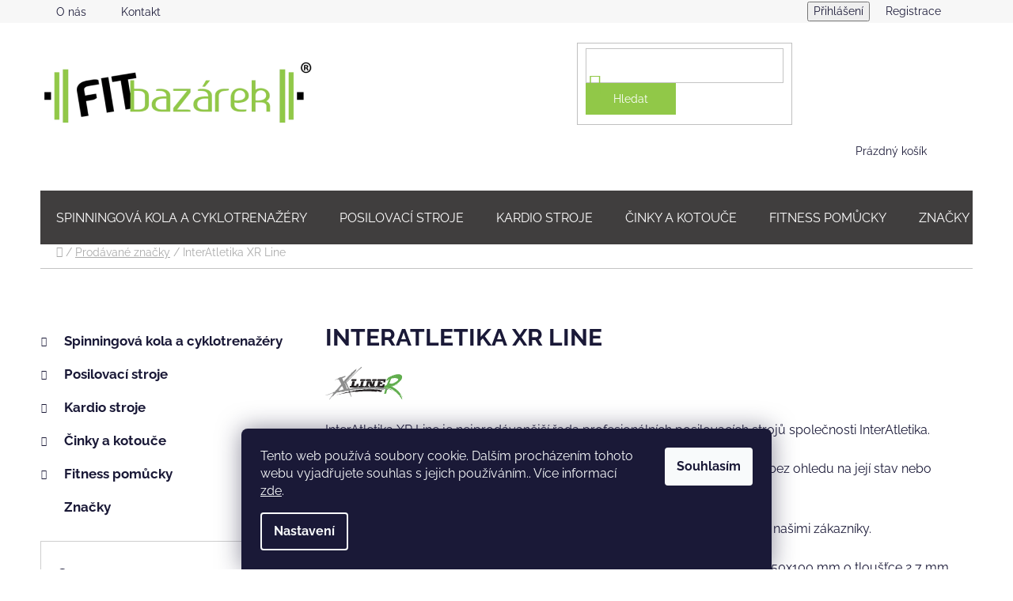

--- FILE ---
content_type: text/css; charset=utf-8
request_url: https://www.fitbazarek.cz/user/documents/assets/css/style.css?v=1.099998
body_size: 2542
content:
img {
    max-width: 100%;
    vertical-align: middle;
}

/*OBECNÉ*/

.btn.btn-default, a.btn.btn-default, .btn.btn-conversion, a.btn.btn-conversion, .btn.btn-cart, a.btn.btn-cart {
    background-color: #91C848;
    color: #fff;
    font-weight: 400 !important;
    border-color: #91C848;
}

.btn.btn-primary, a.btn.btn-primary, .btn.btn-conversion:hover, a.btn.btn-conversion:hover, .btn.btn-cart:hover, a.btn.btn-cart:hover {
    font-weight: 400;
    border-color: #91C848;
    color: #91C848;
    background: #fff;
}

.btn.btn-primary:hover, a.btn.btn-primary:hover, .btn.btn-primary:hover, a.btn.btn-primary:hover {
    border-color: #91c848;
    background: #91c848;
    color: #fff;
}

.quantity .decrease:hover:before, .quantity .increase:hover:before {
    background-color: #91c848;
    color: #fff;
}

.consents a {
    color: #91c848;
}

.btn.btn-default:hover, a.btn.btn-default:hover {
    background-color: #fff;
    color: #91c848;
    border-color: #91c848;
}

.category-title {
    text-transform: uppercase;
    font-weight: 700;
    font-size: 30px;
}

.categories .topic a {
    font-size: 17px;
}

.categories .topic.active>a {
    color: #91c848;
}

#categories a:hover {
    color: #91c848;
}


/*HEADER*/

#header .header-bottom {
    border-width: 0px;
}

@media (min-width: 768px){
    .menu-level-1 {
        background: #403E3E;
    }
    #navigation .navigation-in ul li>a>b {
        text-transform: uppercase;
        color: #fff;
        font-weight: 400;
        font-size: 16px;
    }
    .fitted .navigation-in ul {
        justify-content: center;
    }
    #formSearchForm fieldset input.search-input {
        border: 1px solid #c4c4c4;
    }
    #formSearchForm fieldset input.search-input::placeholder{
        font-size: 0;
    }
    #formSearchForm fieldset .search-button {
        display: block;
        background: #91C848;
        color: #fff;
        font-weight: 400;
        border-width: 0;
        height: 40px;
        padding: 5px 35px;
        font-size: 14px;
    }
    #header .search-form::after {
        content: none;
    }
    #header .form-control {
        height: 40px;
    }
    .search-input-icon::before {
        color: #91C848;
    }
    #header .btn.btn-icon, a.btn.btn-icon {
        font-size: 14px;
    }
    #header .site-name a img {
        max-height: 100px;
    }
    .container.navigation-wrapper {
        align-items: flex-end;
    }
    #header .search {
        padding-bottom: 8px;
    }
    #header .header-top {
        padding: 25px 0;
    }
    #header .header-top-wrapper > .search {
        flex: 0 1 30%;
    }
    #header .header-top-wrapper > .navigation-buttons {
        flex: 0 1 13%;
    }
    #header .header-top-wrapper > .site-name {
        flex: 0 1 57%;
    }
    .menu-helper>span {
        color: #fff;
        font-weight: 400;
        text-transform: uppercase;
    }
    .menu-helper>ul {
        background: #403E3E;
    }
    .menu-helper > ul > li a {
        color: #fff;
    }
    #nav-manufacturers .menu-level-2 {
        display: none;
    }
}

/*HP*/

.in-index #content > .row.banners-row > div {
    width: 100% !important;
}

.partners {
    display: flex;
    margin: 20px 0;
    align-items: center;
}

.partners > div {
    margin: 0 10px;
}

.repass {
    display: flex;
    margin-top: 100px;
}

.repass > div {
    width: 50%;
}

.repass__rest {
    padding: 10px 100px;
    background: #F4F4F4;
    display: flex;
    justify-content: center;
    flex-direction: column;
    align-items: flex-start;
}

.repass__rest > h3 {
    font-size: 30px;
    margin-top: 0;
    margin-bottom: 40px;
}

.repass__rest p {
    line-height: 1.3;
    font-size: 15px;
    margin-bottom: 40px !important;
}

.green_btn {
    background: #91C848;
    color: #fff !important;
    padding: 6px 40px;
}

.lookingfor {
    background: #91C848;
    text-align: center;
    color: #fff;
    min-height: 350px;
    display: flex;
    flex-direction: column;
    justify-content: center;
    align-items: center;
    margin-top: 50px;
    margin-bottom: 100px;
}

.lookingfor h3 {
    font-size: 30px;
    color: #fff;
}

.lookingfor p {
    max-width: 650px;
    margin: 0 auto 40px !important;
}

.transparent_btn {
    border: 1px solid #fff;
    color: #fff !important;
    padding: 6px 40px;
}

/*FOOTER*/

#footer {
    background-color: #403E3E;
}

#footer h4, #footer .banner a, #footer .banner p, #footer .copyright, #footer #signature, #footer .remedio, #footer #signature a {
    color: #fff;
    font-size: 16px;
}

#footer .footer-contact img {
    margin-right: 10px;
    width: 23px;
}

.footer-contact p {
    display: flex;
    align-items: center;
}

.remedio {
    display: inline-block;
    margin-right: 10px;
    margin-bottom: 0;
    color: #000;
}

.footer-bottom {
    background: #403e3e;
}

.footer-rows ul li {
    padding-bottom: 0;
    padding-top: 0;
}

/*ABOUT US*/

.aboutus > h2 {
    max-width: 700px;
    margin: 0 auto;
    text-align: center;
    font-size: 34px;
    margin-bottom: 50px;
    font-weight: 700;
}

.aboutus .video {
    display: flex;
}

.aboutus .video > div {
    margin: 20px;
    width: calc(33.333% - 40px);
}

.aboutus .video > div > div {
    position: relative;
    min-height: 235px;
}


.aboutus .video > div iframe {
    position: absolute;
    height: 100%;
    width: 100%;
}

.video-title {
    color: #010101;
    text-align: center;
    font-size: 20px;
    margin: 20px auto 0 !important;
    max-width: 280px;
    line-height: 1.2;
}

.brands {
    display: flex;
    margin-top: 100px;
    padding-bottom: 100px;
    border-bottom: 1px solid #c4c4c4;
}

.solo-brands {
    display: flex;
    flex-wrap: wrap;
    align-items: center;
    justify-content: center;
    margin-right: 80px;
}

.solo-brands img {
    width: calc(33.33% - 50px);
    margin: 0 25px;
}

.in-o-nas h1 {
    display: none;
}

.container-narrow {
    width: 100%;
}

.breadcrumbs {
    border-bottom: 1px solid #c4c4c4;
    margin-bottom: 50px;
}

.why {
    margin-top: 60px;
    margin-bottom: 100px;
}

.why > h2 {
    margin-top: 0;
    text-align: center;
    font-size: 30px;
}

.why > div > div {
    display: flex;
    width: calc(50% - 100px);
    margin: 50px;
    align-items: flex-start;
}

.why-img {
    min-width: 150px;
    min-height: 150px;
    background: #91C848;
    border-radius: 100px;
    display: flex;
    align-items: center;
    justify-content: center;
    margin-right: 70px;
}

.why > div {
    display: flex;
    justify-content: center;
    align-items: flex-start;
    flex-wrap: wrap;
}

.why-description h3 {
    margin-top: 0;
}

/*Detail kategorie*/

.categories .topic.child-active>a, .categories li.active>a {
    color: #91C848;
}

#navigation .navigation-in ul li:hover > a > b, #navigation .navigation-in ul li:hover>div>a>span {
    text-decoration: none;
}

.type-detail .btn, .type-detail a.btn {
    padding: 0;
    max-width: 130px;
}

.product.mine .p-tools {
    display: none !important;
}
/*
.type-category #products {
    opacity: 0;
}
*/
.filters-wrapper .filters-unveil-button-wrapper .btn.btn-default.unveil-button {
    color: #91C848;
}

.mobile #filters .slider-wrapper {
    display: none;
}

/*Detail produktu*/

.quantity input {
    width: 15px;
}
/*
.type-product .content-wrapper {
    opacity: 0;
}
*/
.napoptavku .add-to-cart, .napoptavku .add-to-cart-button {
    display: none;
}

.napoptavku .price-final-holder a {
    font-size: 18px;
    text-decoration: underline;
    color: #91c848;
}

.napoptavku .p-final-price-wrapper>strong {
    font-size: 18px;
}

.napoptavku .p-to-cart-block {
    background-color: transparent;
}

.napoptavku-form {
    margin: 30px 0;
}

.napoptavku-form > h2 {
    color: #91c848;
}

.napoptavku input[type="submit"].btn {
    padding: 10px 26px;
}

/*DRBKY*/

.banners-content a:hover img, .banner-footer a:hover img, .banner-wrapper a:hover img, .footer-banner a:hover img, .banner-category a:hover img {
    transform: none;
}


/*RESPO*/

@media (max-width: 1439px){
    .repass__rest > h3 {
        font-size: 25px;
        margin-bottom: 25px;
    }
    .repass__rest p {
        font-size: 14px;
    }
    .why > div > div {
        width: calc(50% - 40px);
        margin: 20px;
    }
    .why-img {
        margin-right: 40px;
    }
    .p-final-price-wrapper>strong {
        margin: 10px 0;
    }
    .p-to-cart-block {
        flex-wrap: wrap;
    }
}

@media (max-width: 1439px) and (min-width: 768px) {
    #header .header-top-wrapper > .site-name {
        flex: 0 1 54%;
    }
    #header .header-top-wrapper > .navigation-buttons {
        flex: 0 1 16%;
    }
}



@media (max-width: 1199px){
    .repass {
        margin-top: 0;
        flex-direction: column;
        align-items: center;
        text-align: center;
    }
    .repass > div {
        width: 100%;
        max-width: 600px;
    }
    .repass__rest > h3 {
        margin-top: 15px;
    }
    .repass__rest {
        align-items: center;
        padding: 20px;
    }
    .lookingfor {
        max-width: 600px;
        margin: 50px auto 100px;
        padding: 20px;
    }
    .aboutus .video {
        justify-content: center;
        flex-wrap: wrap;
    }
    .aboutus .video > div {
        width: calc(50% - 40px);
    }
    .solo-brands {
        margin-right: 10px;
    }
    .why > div{
        flex-direction: column;
    }
    .why > div > div {
        width: 100%;
        margin: 40px 0;
    }
}

@media (max-width: 991px){
    .menu-helper {
        background: #403E3E;
    }
    #header .site-name a img {
        max-height: 70px;
    }
    .partners {
        flex-wrap: wrap;
    }
    .partners img {
        max-height: 50px;
        max-width: 70px;
    }
    .partners {
        justify-content: center;
    }
    .partners > div {
        margin: 0 10px 20px;
    }
    .solo-brands {
        order: 2;
    }
    .ourbrands {
        order: 1;
        margin-bottom: 20px;
        text-align: center;
    }
    .brands {
        margin-top: 50px;
        flex-direction: column;
        justify-content: center;
        padding-bottom: 30px;
    }
    .solo-brands img {
        width: 100%;
        margin: 0 25px;
        max-width: 120px;
    }
    .why {
        margin-top: 40px;
        margin-bottom: 40px;
    }
    .why > div > div {
        margin: 0 0 30px;
    }
    .why-img {
        min-width: 120px;
        min-height: 120px;
    }
    .why > h2 {
        margin-bottom: 50px;
    }
}

@media (max-width: 767px){
    #navigation .navigation-in ul li>a>b {
        text-decoration: none;
    }
    #footer .banner {
        min-height: auto;
        text-align: center;
        margin-bottom: 20px;
    }
    .custom-footer>div {
        padding-bottom: 0;
    }
    .footer-banners {
        margin-top: 0;
    }
    .aboutus .video > div {
        width: 100%;
    }
    .aboutus .video > div > div {
        min-height: 250px;
    }
    .solo-brands img {
        margin: 0 10px;
    }
}

@media (max-width: 499px){
    .partners > div {
        margin: 0 10px;
    }
    .partners {
        margin: 20px 0 30px;
    }
    .repass__rest > h3 {
        margin-top: 0;
    }
    .lookingfor {
        margin-top: 30px;
    }
    .lookingfor h3 {
        margin-top: 10px;
    }
    .lookingfor {
        margin-bottom: 50px;
    }
    .why > div > div {
        flex-direction: column;
        align-items: center;
        text-align: center;
    }
    .why-img {
        margin-right: 0;
        margin-bottom: 10px;
    }
}


--- FILE ---
content_type: image/svg+xml
request_url: https://www.fitbazarek.cz/user/documents/upload/x-line-r.svg
body_size: 9799
content:
<svg xmlns="http://www.w3.org/2000/svg" viewBox="0 0 500 226">
    <title>X-line R</title>
    <g>
        <path d="M391.5,78.74c-.81.3-4.74,4.85.64.78.94-.71-.51-1.31-.77-.69,0,0-.05,0,.13-.09Zm37.37,49.89a33,33,0,0,1,7.37-1.89c1.19-.17,4.51-2.09,3.58-.84-1.15,1.56-3.2.92-5.32,2.34-2.75,1.85-.1.18,1.18.63a10.67,10.67,0,0,1-2.77,1.66c.62.23,1.09,1,2,.76.37,1.5,1.89.6,2.36,1.88a64.83,64.83,0,0,1,11,6.66c.79,0,1.13.81,1.93,1,1.31,1.74,3.33,1.68,4.59,3.48.34-.16.5.16.82.09,0,.66.63.9,1.11.92,1,.73,1.09,2.28,2.61,2.07.45,1.25,1.19,1.46,2,2h.18l-.22.31c2.56,2.61,6,4.56,8.5,7.76,6.13,6.44,12.34,13.55,17.3,21.9l-.22.31c.87-.31.41,1.67,1.42,1.18-.42,1,.24,1,.42,1.44-.14.19-.06.4-.16.62.58-.44.81-.38.95.37l-.16.61.64-.36-.1.69c1.27-.87.5.85,1.39.68-.26,1.53,1.08,1.68.93,3.13.35-.27.76-.22.58.36,1.55,1.69,2.6,4.73,4,6.75-.13.18-.06.39-.16.61l.37-.13a1.64,1.64,0,0,1-.47,1c-.51,0-.16-1.25-.92-.79.78-.65-.41-.75-.1-1.51a.52.52,0,0,0-.3.2c-.08-.21.61-.87.17-.95-.25,0-.63.73-.73.26a.9.9,0,0,0,.47-.82.2.2,0,0,0-.38,0l-.44.62a26.31,26.31,0,0,0-.55-2.64c-.5.31.08-.36-.18-.46-.46.59-.61-.06-.86-.25l.14-.06.08-.49c-.21-.25-.63.5-.72-.07l.22-.31c-.06-.54-1-.11-.34-1.24-.48.22-.06-.31-.27-.56l-.45.49c-.92.13,0-2.4-1.2-1.5-.12-.38,0-1.23-.49-1.18.1-.22.45-.49.46-.82-.21.08-.46.12-.58.44v.2l-.36.12.1-.69c-.21,0-.38.47-.58.68-.33-.64.4-1.83-.17-2.19-.2-.82-1.35-.27-2-.24,0-.2.59-.67.19-.81.64-.83-.1-.48-.05-.87-.42.52-1,.16-1-.44.21-.22.13-.42.16-.62l-1.28-.2v.19c.52-1.2-1.16-.15-1.55-.76l-.31.44.47.81-1-.37c.15.89.67.84.84,1.63l.84-.58c-.15,1.08,1.29,1.13.2,2.69.14,0,.25.19.47.11l.29-.8c.61.06.66,1.17,1.42,1.18l-.13.19c-.07.49.35.44.69.27l.07-.26a1.09,1.09,0,0,1,.15,1.12l.41.74-.67.56a.89.89,0,0,0-1-.76l-.08,0c.94.23.25,2.62,1.71,2.11a.45.45,0,0,0-.11-.48,1.27,1.27,0,0,1,.67-.56v.3c.45.21.45-1,.55-.48a4.37,4.37,0,0,1-.81,1.78c.18,1.15.35,2.17,1.09,2.52l.23-.88c.38-.46,0,1.82.71.87a.37.37,0,0,1,.07.44c.19-.12.35,0,.5-.31s-.19-.35-.27-.56a.91.91,0,0,0,.47-.82c-.28-.46-.76.92-.88.08,1.22-1.51.65,1,1.67.67,0,1.32.93,1.49,1.22,2.55l-.3.44c-.24-.29-.09-1.28-.71-.88v-1.36l-.73.49c.1-.22,0-.27-.12-.38-.12.09-.22.08-.31.2l-.07.49c-.47-.11-.45-.9-1.15-.38.25.89.66,1.17,1.42,1l-.37.36c.09.57.5,1.08,1,.63.06-.16,0-.36.16-.61l.15.18c-.8,1,.21,1.19,0,2a2.55,2.55,0,0,0,1.27-1.8c.45.21.44,1.71,1,2.07-.35-.44-1.07-1.44-2-.14h-.17c.9,3.57,2.42,6,3.64,9.28.07,1.47.86,2.69.92,4.16,0-.14-.13-.05-.27,0a1,1,0,0,0,.29-.57c-.12-.14-.28-.23-.46,0-.48.45-.26.84-.23,1.11l.15.18c-.38,0-.75-.34-1.36.06.06.54-.58,1.14-.49,1.25l-.15-.18.55-.95c-.6-.39-1.11.25-1.52-.49-1.33-.14-1.29-2.53-2.46-2.82-.53-.43-.19-2.55-1.12-1.62.19-.58.35-1-.06-1.23-.18,0-.28.24-.41.42.46.67-.67,1-.14,1.68l-.41-.75c.13,0,.23-.17.36-.36-.16-.77-.31-1,.42-1.68l-.6.07c.09-.12.19-.11.31-.2.11-.32-.13-.28-.21-.49l-.45.49c.16-.85-.66,0-.78-.38.13-.19.24-.41.37-.36,0-.37-.62-1.24-1-.25l-.13.19c-.31,0,.07-.73-.11-.94.09.34.47.11.63.19.58-.43.25-1,.39-1.49,0-.17-.35-.2-.26-.56-.35.27-.45,1.19-.83,1.41.1-.45.52-1.44-.17-1.25l.44-.62c-.14-.74-1.27.64-1.1-.55-.25.28,0,.67-.38.93l-.48-.25c.63.43.42-1.46,1.31-.93a.3.3,0,0,0,.12.38h.18a1.87,1.87,0,0,0-.64-1.6l-.59,1.23-.15-.18-.22.54-.07-.67c0-.1,1.25-.77.77-1.25l-.39.32.1-.45c-.53.28-.49-1.19-1.08-1l-.37,1.16c-.72-.31-1.12-1.15-1.64-1.81.46-.82.23.29.65,0l.92-1.3c0-.56-.63,0-.69.2.69-.9-.19-1.29-.3-2-.38.22-.83.24-1.18.74l-.1.69.91-.51c-.26.61-.88,1-1.18.51l-.42-.51a.53.53,0,0,0,.16-.38.85.85,0,0,1-.8-.42c.29-.56-.22-.84-.21-1.18.4.61.82-.14,1.47-.37-.26-.33-.16-1.49-.92-.8-.48.21-.55.94-.83,1.41-.09-.58-.54-.79-.4-1.54.57-1,.6.63,1.1-.62a6.4,6.4,0,0,0-1.46-2.39c-1,1.4-.12-1.77-1.52-.49-.23.18.58-.2.25-.51s-.91-.19-1.1-.55c0-.13-.13,0-.21,0l.33,1.57c-.87.31-.47-1-1.33-1.07l-.52-1a1.6,1.6,0,0,0,.38-.93l-.8.75a.52.52,0,0,1,0-.56,9.36,9.36,0,0,1-1.56-1.93l.37-.13c0-.8-.82-.56-.91-1.13l-.31.43c.46-2-2.23.37-1.61-2-2.11-.06-1.61-3.26-3.76-3.49l-.91-1.36.22-.31c0-.33-.29-.6-.69-.27a18,18,0,0,0-1.59-1.17,3.18,3.18,0,0,1-2.06-2.32v.3l.33-.16c.08-.26-.07-.45.05-.77-.56-.46-1.35.9-1-.73-1.1-1.72-3.24-.88-3.71-3.18-3.32-1.45-5.57-5.29-8.94-6.91-2.85-1.8-5.11-3.9-7.82-6l.89-.87c-.43-1.81-2.28.42-3.17-.34.18-.81,1-1.19.6-1.8-.39-.14-.7-.64-1.23-.13l.23.62c-1.08.29-1.37-.64-2.15-.69.36-.36,1.06-.65,1,.07,0,.14.13,0,.23.06.32-.3.2-.68.29-1-.32-.41-1.88-.14-2.05-1.15a2.29,2.29,0,0,0-1.72,1.11.88.88,0,0,1,.25-.74l.36-.13a2,2,0,0,0-1.14-1.42c-.69.43-.39-.7-1.14-.25,0-.6-.59-.49-1-.44l-.4.56v-.2c-.49.55-1.45-.75-1.69.69,0-.7-.69.43-.5-.39.56-.47,1-.16,1.78-1a.37.37,0,0,0-.07-.44c-1.15,1.71,0-2-1.42,0,.39-.56-.19-.35-.08-.67-.14-.18-.49.08-.74.12l.19.82c-.2.45-.66.46-.57,1-.24-.43.38-1.39.19-1.75l-.83.95c.12-.09.14-.29.16-.38-.19-.12-.69.19-.53-.43.31.5.91-.5,1.24-.43.1-.69-.63-.67-1.07-.75-.39.56-1.06.89-1.3.6.32-.3.28-.71.47-1.05-.12-.15-.38,0-.51.18-.44.85-.64.59-1,.49,0-.37.42-1.46-.06-1.47l-.47,1c0-.41-.45,0-.66,0,0-.33.37-.59.32-1l-.71-.08c.05-.16.16-.15.23-.18a.42.42,0,0,0-.08-.44c-.17,0-.3.2-.39.33-1-.54-1.07-1-2.27-.84l-.1.46c.1,0,.22-.08.24.05-1.36,1-.7-1.66-2-.64.13.05.23-.17.36-.35-.17,0-.35-.91-.77-.39l-.52.18c.12-.32-.16-.31-.2-.48-.24-.06-.32.29-.45.48-.13,0-.08-.21-.06-.31l-.37.13-.07.5c-.36.11-.1-.48.07-.5s.28-.47.38-.69a.79.79,0,0,1-1.06.38.8.8,0,0,1-.39-.38,2.77,2.77,0,0,1-.31,1c-.24-1.23-2.47.29-1.56-1.7l-.73.26a.38.38,0,0,0-.07-.45c-.25.28-.59.21-.53.75l.3.13c-.49.22-.27-.33-.47-.58-.18.71-1.16.54-.8,1.45l.58.48-.78.42c0,.7.61.76,1,1l.44-.62c.11-.55-.38-.24-.53-.42v-.2c1.22-1-.12,2.52,1,.64l-.12-.15.21.26c-.39.32-.2.68,0,.76.15.88.7-.52,1-.2-.17-.21.23-1.11-.32-.86l-.32.06c.37-.91.48,0,.87-.31-.16.39.09.35.17.55a1.26,1.26,0,0,0-.38.93c.8.19.75,1,1.83.53a7.38,7.38,0,0,0,2.91,1.17l.42-.29h-.14c-.23,1.35,1.63-.06,1.56,1.14.88-.31,1.31.33,1.45,1a2.9,2.9,0,0,1,2,.51c-.09.59.58,0,.77.38l1.87,1.5c.9,0,1.12.59,1.91.64.37.33,1.14.72,1.44,1.31l.88-.07c-.49.45-.85.11-1.13.81,0-.66-.64-.33-1.08-.18l-.09.13c1,.67,1.76,1.48,3.31,1.31-.3.9.51.52.52,1,1.28-1.42.31,1.43,1.43.39-.09-.57.38-.69.65-.93s.66,0,.87.26c-.21.21-.13.41-.16.61.62-.49.51.29.77.38l.4-.32-.22.31.56.69c-.15.28-.34.16-.45.25s-.15.52,0,.56c.64-1.06,1.05-.55,1.61-.79-.17,1,1.65,1,1.85,2.06.52-.51.77-.09.8.42a1.89,1.89,0,0,0-.4,1.12c-.28.24-.3-.13-.43-.18.28-.23.25-.5.29-.8-.49.31-1,.8-1.3.36-.31-.26.28-.94.11-1.25-.42,1-.71.16-1.26.63-.3.1.16-1.88-.56-.46-.71-.64-1.42-.48-1.85-1.36-1.71.32-2.05-1.85-4-1.39a25.84,25.84,0,0,0-2.34-1.5c-3.06-.66-5.41-2.87-8.26-3.27.16-1.09-1.23.1-1.08-1.12-1.3,1.07-1.08-1.21-2.31-.31l.1-.45-.37.12c-.07.5.25-1.2-.53-.42-.2-.25-.83-.22-1.12-.58-.79.41-.74-1.38-1.86-.57a18.26,18.26,0,0,0-6.9-2.6c.14.32.27.63.39.95-.31-.35-.62-.71-.92-1.07-1.1-.24-2.2-.48-3.28-.8l-.34-.12c-4.06,10.55-7.52,21.79-8.74,33-3.52-1.93-7.62,1.41-11.11.88v1.06c-1.21,0-1.43-2.29-2-3.52h.52c1.38-10.6,5.63-21.92,8.43-33.18l-.15-.18a.16.16,0,0,1,.21-.09l.23-.93-.37.52.16-.61c-2.69-.09-6.17-.69-9.17-.8-.2-.26-.9.5-.8-.19-4.17.3-8.16-.36-12.84.82l1-.93c-.11,0-.05-.17,0-.37.36-.59.79-.18,1.14-.44l-.16-.55c.64-.37,1.6.37,2-1.13-.36-.33-1.06.89-1.16,0l2.19-.3c-.19-.12-.32.3-.46.48.08.68,1,.14,1.44.15a2.12,2.12,0,0,1,2.42-.94c0,.13-.23.64.05.64a.69.69,0,0,0,.3-.2l.07-.5,2.83-.1v.57c.61-1.34,1.1-.16,1.69-.69.16.08.14.74.72.31l.67-.8c-.07,1.43,1.59.47,2.38.75,0-.9-.85-.82-1.45-.75l.82-.62c-.75-1-2.56.2-3.23-.64-1.22-.69-3.14-.16-4.35-.39a34.13,34.13,0,0,1-5.84,1.35v-.19c-.4-.14-.67.79-1,.43s-1.68-.11-2.06-.82l-1.17.18.52-1-.87.31,1.16-1.11c-.35-.67-1.2-.8-1-2.08,1.19-1.54,2.71-1,3.42-3.52,1.2-1.88,2.59-1.66,3.85-2a96.44,96.44,0,0,1,16.3.12c1.05-.55,1.42-.21,2.25-.23-.7-.87,1.4-4.41-.93-3.13-1,.07-1.93-.07-2.85.07-.73.25-1.51-.36-2.47.3-1.91.3-3.67-1-5.9-.58.11-.09.22-.08.3-.21l.07-.49c.25-.51,1.2-.6,1.75-.85.16.09.21.49.49.25l.21-.31.11.48c.45-1.18,1,.15,1.52-.67l-.08.26H382c-.31.67-.07.73.19,1.06.35-.26.85-.35,1-1l.07-.49c.13,0,.23-.18.36-.36l-.13-.75c.19.12.52,0,.75-.45.67-.57.82.32,1.38.08-.28.7.26.32.41.5l.76-.45-.18.25.5.39-1.54.87c.07.2,0,.4.26.56l.31-.44c.31.5.45.92,1.07.75.52-1-.84-.22-.42-.74.63-.74.68.37,1.39-.26v-.8a1.21,1.21,0,0,0,1.48-.37l.21-.55-.09.92-1.39.49c-.26,2.24,1.9.73,3,1.32,1.34-.19,2.58-2.73,3.63-1.42.2,0,.4-.06.6-.08a8.62,8.62,0,0,1,.81-1.64l15-35.46c-2.81-1.41-5,1.93-6.52,4l-1,4.57-1.42-1.57-1,1c-.35-.35-.53-.7-1-.53l-.85,1,.36.53c-.71-.87-3.83-.35-4.31,1.93-2.12-1.76,1.64-5.09-.66-7l-.27,0c.31-.41.58-.58.67-.91.81-2.85.35-1,1.7-2.54,1.13-1.32,3.26-2.33.44-1.2-.91.36,1.76-2.92,2.48-3.19a2.21,2.21,0,0,0,1.06-.92.54.54,0,0,1,.18.1l-.13-.18a2.14,2.14,0,0,1,1.54-1c1.91-.37.9-2.32,2.32-2.48,4.11-.46,4.52-4.16,1.25-2.42-3,1.59.17-.63-2.27.35-4.6,1.84.92-1.14,1.23-1.13,2.08,0,1.64-.63,2.43-.69,1.8-.12,7.46-3.57,7.92-4.28h0a6.8,6.8,0,0,0,.94-.76c-.16.53.36.7.54,1.06,1.69-2.63,5.48-4,8.41-5.63-.51.88-2.06,1.24-1.34,2.64,1.23.88,2.58-1,4-1.58.17-.53-.36-.7-.54-1.06,5-3.52,9.67-3.34,14.83-6,5.71-.88,12.06-4.92,17-3.16l.53-.52c-.37-.53-.89-.36-1.59-.36,1-2.11,4.35-.35,6.07-1.58l-1.55,1.06c.54.88,1.75.35,2.62.52,1-2.81,5.89-1,9.87-1.58,6.8,1.23,13.45,3.17,17.75,9.67.57,2.46,3.4,5.28,1.71,7.56h.87c.76,20.75-19.32,33.41-34,46.07-4.14,1.76-7,5.8-11.34,7v1.06c-2.25,0-5,3.87-8.07,4.57-2.49,1.8-5.85,1.54-8.61,2.83,1-1.78,5-1.81,5.31-4.15-2.54,0-4,3.29-8.49,3.71-.84.08-1.23,2.65-2.11,1.16.48-1,3.09-2.81-.06-1.62a19.79,19.79,0,0,0-3.16,1.49c.18.06.37.12.54.19l.08-.26c.45,1.37,2,1.34,3.23,1.56a1.31,1.31,0,0,0,0,.28Zm23.25-8.88c-.58.56-4.22,1.41-4.76,2.46-.47.89-1.05.3-2.27,1.19-.79.57-3.72,1.37-.43.78,1.11-.19,3.61-.9,4.2-1.94.44-.78,2.67-.57,3.44-2.6.18-.48-.05,0-.18.11Zm13.61-9.92c-.54,0-2.9,1.38-3.32,2.73-.5,1.6-1.66.57-3.56,2.71-.66.75-2.24,1.17-3.72,2.79-.53.57,4-2.75,4.9-2.66,1.11.12.17-1.55,2-.86,3.41,1.31,1.51-2.89,2.22-3.23,1.1-.53,3.25-.65,3.58-2.07,0,0-1.94.59-2.06.59Zm-7.89,9.92c.27-.15,1.57-2.35,3.13-2.25.46,0,0,1.09-.87,1.66C460,119.23,456.5,120.5,457.84,119.75Zm15.85-15.85c1.14-2,5.54-3.19,1.11-.16C473.43,104.67,473.92,103.5,473.69,103.9Zm17.77,81.37.35.43Zm6.21,11.64c-.28,0-.5.32-.73.49-.38-.71.6-.77.59-1.47l.14,1Zm1,1.2-.92,1.31c-.29-.14,0-.77.17-1.19l-.55.24c-.08-.67.51-.87.83-.94C497.86,198.16,498.45,198,498.67,198.11Zm-10.88-12.43.22-.55-.07.5Zm11,13.18-.16.62Zm.59,2.36.44-.62-.14.75Zm-.17-.45c-.1,0-.21,0-.26.14l.33-.63-.07.49ZM481,178.51V178l.2.25-.22.31Zm7.07,11c.25-.51.57-.34.91-.5.2,0,.23.75.63.2C489.37,189.2,488.26,190.89,488.08,189.5Zm-4.7-7.23.31-.2.28.7Zm-14.29-14.92-.26-.57c.35.44.55-.69.81-.38.08.21-.36.6-.55.95Zm.65.56.46-.81.15.18Zm1.55,1.93.46-.25v.2l-.43.05Zm-6-8.82.42-.29.09.11Zm-1.06-1.31c.32-.06-.64.6-.79.18a.7.7,0,0,1,.58-.67l-.16.62.37-.13ZM492,196.08l.34.07-.08.49-.26-.56ZM463,159c-.52.51-.17.72-.2.91l-.54.15c0-.34.37-.6.32-1-.81,1.31-1.07-.05-1.65-.08.11-.32-.13-.28-.21-.49.57-.1.56-.71.88-1.24l.35.44c-.18.25-.26.6-.5.55.25,1.12,1.64-.76,1.55.76Zm12.81,26.07c0-.7-.68-.51-.76-1l.22-.31c-.16.62.76.48.54,1.26Zm2.72,4.19c-.35,0-.79.18-.92-.33a.78.78,0,0,1,.76-.69l-.1.45.58-.43-.32,1Zm1.16.62c-.15,0-.47.11-.57-.13C479.42,189.27,479.48,189.77,479.64,189.9Zm1.31,2.66-.15-.18.4-.56a1,1,0,0,1-.25.74Zm-3.78-5.49c-.2.21-.13.42-.18.58s.16.09.23.06v.23c-.54.15-.25-.66-.78-.61l.38-.7.35.44Zm7,10.66-.57-.12.29-.81C483.63,197.41,484,197.45,484.17,197.73Zm11.25,15.11-.32.06c.12-.32-.13-.28-.17-.45.2-.44.49-.54.72-.49-.31.77.4.14-.23.88Zm.89,1.56c-.27.14-.34-.07-.65.13l.1-.46C495.76,214.31,496.39,213.81,496.31,214.4Zm.41,1.68.47.81c0-.4-1.21-.46-.37-1.5C496.82,215.62,497.11,215.75,496.72,216.08Zm.39,1.86.38-.68.13.73h-.51Zm.6,1.56.07-.49-.19.11.08-.49c-.21.68.67.14,0,.87Zm2.29,6c-.2.44-.49.54-.73.49C499.4,225.33,499.79,225.24,500,225.5Zm-48.29-59h.48v.24l-.48-.25ZM438.82,151l-.22-.62c.23-.18.28.23.44.31Zm9.75,13.48c0-.27-.06-.54-.22-.62C448.86,163,449.07,164,448.57,164.51Zm-10.95-13.34.32-.76-.1.45Zm9.57,12.1c-.2,0-.38,0-.48-.25l.61-.64-.13.89Zm.75.11c-.31.67-.37-.1-.6.07C447.51,163,447.79,163.2,447.94,163.38ZM446.37,162c-.28.23-.55.24-.76.68l.17-1.18-.19.11C445.36,161.34,446.51,161.5,446.37,162Zm.41.51c-.41.65-.38-.24-.18-.46Zm-1.39-1.15-.22.31c-.63,0-.63-.9-1.32-.24.42-1.45-.82-.79-1.05-1.31-.16.15-.09.36-.16.62.14-1-.63.26-.65-.57.27-.37.25.66.66,0-.23-.52-.26-.79-.86-.49l.38-.69-.52.18c-.25-.9-.56.8-.87.07H441l.07-.49c-.77.09-1.16.18-1.21-.92a1.28,1.28,0,0,1,.29-.81c0,1.64,2-1.16,1.36,1.11l.7.64c.13-.18.27-.37.4-.32-.24.17-.34.63-.1.69a5.54,5.54,0,0,0,2,1.07l-.25.74c.18,0,.64-.59,1-.19a.72.72,0,0,0,.22.62ZM432,147.84l-1.55-.76c.8-.75,1.07.28,1.74.18C432,147.47,432.06,147.68,432,147.84Zm-2-2.51-.53.51Zm3.31,7.25-.27-.33C433.28,152.07,433.45,152.25,433.31,152.58Zm-1.42-1c-.16.15-.29.57-.45.48l.1-.92-.15.05V151c.18.22.61.06.5.62Zm-1.51-.83.23-.18.36.44-.59-.26Zm.05.64.2.25ZM428.16,150c-.33.86-.58.2-1,.8l-.14-.18c.32.16.8-.75,1.09-.62Zm-.69-.51c-.07,0-.17,0-.23.18l-.24-.29C427.11,149.41,427.41,149.22,427.47,149.52Zm-1.68.36L426,149c.28,0,.53-.05.66.23l-.82.62Zm-7.58-7.43-.67.56Zm-2.19.07,1.23.13v.23Zm-2.23-3c-.24.18-.22-.15-.35-.2C413.58,139.28,414,139.05,413.79,139.53Zm-4.31,1c.08.44.8-.27.63.43-.74.12-1.8-.25-1.7-.93l.37-.13.07-.49c.07,0,.17,0,.23-.18s.12-.32,0-.33c-.36-.11-.59.54-.88.87-.28-.93.81-1.08,1.17-1.91l.24.3c-.18,0-.31.2-.4.32l-.07.49c.63-.5.76.25,1.32,0-.18.48-.88.77-1,1.55Zm-1.71-1.3c-.5.31-.62-.54-1.3.36l-.15-.18c.15,0,.25,0,.31-.2,0-1-2.62.59-.92-1.37.09.11.18.22.34.07-.12.09-.22.08-.28.24.76-.22,1,1.44,2-.05-.1.22-.43,1.08,0,1.13Zm-2.76-2,.37-.36.29.37Zm-1,1c.16-.15.2,0,.29.13l-.67.56c.71-1.56-.82-.08-.76-.94l.13-.19c0-.5-.59.44-.57-.36.53-.38.59-.77,1.1-1.18l-.16.61.6-.3c-.52.74-.05,1.09,0,1.67ZM402,137c-.85.81-1.7.23-2.11.18.14,0,.24-.17.37-.36v-.2c-.44-.08-.6.54-.91.74.48-.45,0-1.73,1-1.72l-.29.8,1.39-.25c-.53.74.22.62.47.81Zm-2.8-.32-.32.06a1.08,1.08,0,0,1-.29.57c-.94.57-.3-2.23-1.34-.27-1.16-.16-1.74-.65-3-.45.11-1.26-1.51.57-1.73-.75a5,5,0,0,1-2.79-.33,1.59,1.59,0,0,1,1.93-1.18l.07,0-.37.93c.45,0,.59-.3.94-.8.71.17,1.39-.25,2,.24-.12.32-.48.92,0,1l.51-.18c.13-.42,0-.6-.27-.56.62.29,2.33-.26,2.13.89a4.29,4.29,0,0,0,2.27-.2v.57l.44-.62c.09.34-.48.91-.09,1.06Zm-14.65-19.1-.52.51Zm9.1,17.78c-.4.09-.81-.19-1.32,0v-.19c.38.24,1.3-.37,1.29.2Zm-4.48-.91c.16-.15.21,0,.29.13-1,1.13-.79-.28-1.78.82l-.21.31.46-.82c-.82.38-1.18-.66-2,0l-2.33-.44c1-1.1,1.2.56,2.13-.61h1.42l-.16.61c.54.33,1.53-.54,1.83-.17l.39-.33v.43Zm-2.51,5.6.79-.18-.07.26ZM376,134l.46-.25.11.14Zm4.46,5.87.37-.13.06.07Zm-9.23-5.64-.51.18Zm.61.77-.51.17Zm-4.95,1.41-.42.29Zm82.35-21c-.22.19-2.23,1.22-.51,1,1.09-.12,2.55-1.7,1.73-1.44a3.27,3.27,0,0,0-1,.29.74.74,0,0,1-.21.13Zm-7.76,5.65a3.59,3.59,0,0,1,2.68-2c.8-.21,1-.37,1,.35,0,.45-1.11.17-1.21.9-.19,1.35-1.84,1.5-2.16.88-.06-.11-.35,0-.27-.14Zm-8.47.94c-.4.14-3.41,2.22-.45,1,.29-.12,1.5-.84.52-1Zm-36-49c.55-.37,4.22-1.82,2-.16C398.17,73.55,396.79,73.21,397,73.09ZM405,66c-.06,0-4.14,2.16-2.18,2.4s1.39-1.15,2.42-.74c2.44-1.65-.12-1.75-.24-1.66ZM393.16,85.2c-1.07.09-2.19.13-3.34.13a11.4,11.4,0,0,1,2.82-2.15c2.73-1.65,1.46-.31.7,1a1.65,1.65,0,0,0-.18,1Zm60.71-26.6c-1,1-2.6.35-4,.52l.49-1.4c1.23.35,2.12,1.4,3.5.88Zm-10.39,2.11c-1.86,2.29-3.46.7-5.51,2.46,1.38-.7-.38-1.76-.56-1.93.55,1.23,1.57.52,2.61,0h-.52V60.18h.5v.53Zm24.85,16.7c1.78,2.11,3.06,5.63,1.2,8.09-6.91,10.55-19.7,14.6-29.13,21.28-1.94-1.41-3.61,1.76-5.55.52-5.46,4.76-10.76.36-17,1.06-1.06-1.06-2.76.7-3.44,1.41-1.66-4.75,2.41-9.5,3.71-14.07,1.16-3.17,1.44-6.5,3.3-9.14l-.89-1.06c2.22-1.58,4.58-5.45,3.82-8.62,13.82-4.39,30.44-7.21,44,.53Z" fill="#60ad4d" fill-rule="evenodd"/>
        <path d="M357.62,94.07l-1.59,6.5h13.48l-2.88,11.66H353.17l-2.6,10.56h18.1l2.19-9h12.43l-5.1,20.44H323.26l2.6-10.56h8.24l7.27-29.61Zm-7.07,28.83-.2.79h0l.19-.79Zm35.31-22.26H374.05l2.1-8.58H333.62l2.82-11.46h54.38l-5,20ZM191.22,94.07,184,123.68h0l.21-.9h15.35L202.36,111H215.9l-5.73,23.24h-53.3l2.6-10.56h8.24L175,94.07Zm-21-13.41H202l-2.89,11.65H167.32l2.88-11.65Zm77.24,53.62h-34l2.6-10.58h9.32l7.27-29.63h15.85l-7.27,29.63H250l-2.6,10.58Zm-20.6-53.62h32.25l-2.88,11.65H224Zm54.44,53.62h-31l2.6-10.58h9.31l7.24-29.63h27.71l6.39,19.62,4.91-19.62h13l-7.28,29.63h7.07l-2.59,10.58h-27L281.29,101.7l-5.52,22h8.11l-2.6,10.58Zm-3.28-42H260.74l2.88-11.65h29.75L297,92.3Zm25.83-11.65h28.27l-2.88,11.65H301l2.88-11.65Z" fill="#231f20"/>
        <path d="M137.2,103.76c0-.3,1.36,2.6,1.88,3.38.95,1.44,1,4.26,2.11,5.22,1.46,1.29,4.21,9.18,4.87,11.7.54,2.09,4.6,9.87,7.58,16.58a20.61,20.61,0,0,1,3.68-.39c1.43,0,3,2.21,5.67,2.21,4.55,0,9.9-3.59,14.41-4.3,13.59-2.54,26.41-7.65,40.67-7.65,1.91,0-1.51,1-.89,2.36.91,2,35.6-1.22,34.06-2.58,8.9-1.1,18.9,1.23,27.75-.12,3.76-.57,22.39-.3,25.88,1.21,4,.55,5.93-1.52,9.6-.26,2,.69,2.78-.51,1.72-1.88-.36-.46,7.14-.17,8.75-.17,2.84,0,19.66,1.2,20.14,2.8,5.09,1,13.88,0,19.36,2.37,3,1.32,11.34.54,13.16,3.57,2.53.78,5.07,1.44,7.59,2.12,2.22.6,4.44,1.23,6.63,2,1.84.65,3.55,1.53,5.45,2.21,3,1,6.07.82,9.1,2,1.26.5-1.12,2.76-1.66,3.46-2.45,3.21-22.39-5.83-27.93-5.83-2.32.58,3,1.39,2.46,2.21-5.92,8.79-27-2.81-37.9-2.29a97.58,97.58,0,0,1-25.39-2.2c-2.18-.54-17.79,1.57-18.23.87-11.34,1.53-22.92.07-35,.07-11,0-21.31,2.36-32,2.31-2.49,2.85-19.62,1.71-24.67,1.71s-9.83,1.34-14.21,1.43c.1-.26-9.52.72-10.86,1-4.24,1-8.78,3.41-12.69,3.41a60.68,60.68,0,0,0-10.42,1.08c2.37,5.78,2.36,15.76,4.26,21.19,1.55,4.44,7.37,16.32,7.37,20.2,0,.14-2.66,2.4-2.66.48,0-3-1.45-5-2.41-7.7,1,.36.84.25.36.25s-.14.09-.37.12a8.15,8.15,0,0,1-1.21,0c-.35,0,.56-.06-1.08-.72a25.79,25.79,0,0,1-1.09-3.74c-.46-1.47-1.53-2.75-1.94-4.33-.8-3.09-2.76-6.21-4.11-9.26-2.08-4.7-3.37-9.85-4.85-14.89l-.9.22c-5.89.73-11,2.8-17.17,2.9-4.92.09-10.26.45-12.35,3.76-.9,1.41-16.14.94-17.92,1.41-1.62-1.7-15,3.36-19.49,3.36a41.54,41.54,0,0,0-8.24.94,96.77,96.77,0,0,0-7.81,7.06c-1.55-.33-6.93,6.09-8.47,7.43-2.56,2.23-5,2.62-.54,3.78.58.15-.8.87-1.09,1.35-.94,1.59-5-1.16-7.15,3.46a47.24,47.24,0,0,0-10.47,7.45c-2.74,2.94-4.67,7-7,10.25-1.14,1.57-7.49,9-5.12,2.64-.07.09,4.21-6.24,5.26-7.49,2.16-2.59,3.12-5.48,5.28-8,1.67-1.92,2.37-2,2-4,1.6,1.34,8-7.84,9.15-9.8,2-3.42,4.21-6.71,6.1-10.25a46.94,46.94,0,0,0-5.28.9,28.81,28.81,0,0,1-7,2.39c-4.41.68-12.14,2.71-16,5-7.57,4.44-16.25,3.63-24.19,6.15-4.92,1.56,2.09-1.59,3.43-2.05,9.78-3.37,20.19-5.24,29-10.29.81.62,1-.36,1.91-.64a16,16,0,0,1,3.09,0,40.29,40.29,0,0,0,5.67-1c1.35-.38,8.35-3.76,3.43-3.76-1.07,0-3.94.9-4.64.51-.47-.26-.17-1.23.18-1.36a14.57,14.57,0,0,1,2.57-.69,15,15,0,0,0,8.21-2.73,47.15,47.15,0,0,1,5.93-.77l.51-.72c2.17-.14,5.81-9.38,8.93-11.48,5.61-3.79,7.43-7,11.38-11.87,3.38-4.18,21.48-23.27,21.13-27-.22.07-1.17-2.63-1.63-3.25-1.13-1.54-.64-3-1.64-4.58a35.27,35.27,0,0,1-3-5.54c-1.36-2.36-8.83-16.46-10.25-16.54-.91,0-6.71,2.08-6.39,1.4a4.12,4.12,0,0,1,2-2.23c-.6-.09,1.72-.84,2.34-1,.38-.11-.44-1.59-1.86-1-3.5,1.37-7,2.6-10.77,3.69-2.77.81-7.48,3.33-10.26,3.33-1.43,0,1.62-1.73,1.66-1.76-.8-.16,5.53-2.54,6.37-2.82a37.87,37.87,0,0,0,5.27-2.3c3.84-2,7.78-3.65,11.52-6.42,3.85,0,4.25-4.73,6.76-4.73a38.14,38.14,0,0,0,14.19-2.36c7.32-2.41,17.36-7.26,24.65-6.6-1,8.51-8.94,8.58-15.44,11.85a64.12,64.12,0,0,1-8.47,3.32c-3.19,1,2.94.59,2.81.61.41.17.3,2.23.76,3.45,1.35,3.56,2.26,7.31,4.16,10.57.5.83,3.21,5.39,3.86,5.82,2.28-1.17,2.42-1.76,3.8-3.53s1.39-2.92-.72-1.63c-2.39,1.46.7-2.12,1.24-2.75a23.62,23.62,0,0,1,5.13-5c1-.68,5.23-3.39,4.74-4.52L155.5,53.37c6.88-3.71,8.71-7.72,13-14,1.18-1.68,13.82-8.11,13-11.22,2-1.84,15.92-14.2,17.22-13.86a4.21,4.21,0,0,0,3.28-.87c1.77-1.39-.78,2-1.23,2.56-.68.85-4.06,5-3.08,5.72,1.26.93,3.26-1.34,3.18-.41-.08,1.17-2.81,3.78-3.49,4.7-.79,1.09-1.63,2.29-2.36,3.37-.05.08-2.41,2.18-1.88,2.23-3,.55-5.83,9-9.18,10.26-5.11,2-8.44,8.2-11.53,12.34-5.79,7.77-13.59,11.38-18.66,19.42-2.58,4.09-4.76,7.74-8.3,11-1.27,1.17-5.9,6.77-6.19,6.52-.37,1.55-6.27,5-5.35,6.61.8,1.43,1.57-1,2.06-1.45a4.53,4.53,0,0,1,2.19-.57l15-16.22,14.49-14.91c1.2-1.23,2.71-1.81,3.84-3.52,1.57-2.39,3.45-4.4,5.05-6.71.57-.82,5.23-5.52,6-5.52,3.2-2.34,4.7-5.26,8.12-7.21,1.34-.77,1.79-2.87,3-3.85.59-.49,3.21-1,2.61-1.9,3.26-1.62,6-6.64,8-9.61,1.33-2,3.43-2.83,4.82-4.59,5.08-3.34,7.29-9.07,12.75-11.78,3.29-1.64,7.38-11.46,12-9.69.7.27,1.94,1.47,1.78,2.21C234.5,7.62,213.79,22,212.49,23.36l-14.14,14L171.29,65.47,150.75,87.14c-.81,2.92-5.33,5.93-7.24,8.49-.69.91-1.59,1.93-2.27,2.91s-1.06.1-1.61.58c-.25.22-1.13,1.77-1.24,1.75-.86-.12-.52-.09-1.25,1-.93,1.32.15,1,.06,2Zm7.91,38c-.9-2.59-2.19-6.45-2.91-7.8l-5.37-10c-1.9-3.56-4.34-16.2-8.33-12,.13-.28,1.84,4.84,2.3,5.81,1.33,2.81,2.08,6.16,3.21,9.11,1.82,4.71,3.43,11.29,6.22,16.51a25.23,25.23,0,0,1,4.88-1.64ZM118,148.2c-1.73-7.81-6.57-20.39-9.76-22.75-.24.73-2.36,1.86-3.16,2.35-1.9,1.19-3.24,3.59-4.59,5.43-3,4.07-7.45,5.78-10.12,9.52-1.52,2.14-3.17,4.35-4.71,6.21-.55,1.49-.42,1.62.76.56a19,19,0,0,0,2-1.58c.84-1,2.21-3.15,3.53-4,1.62-1,6.66-5.56,8-5.48.58.17-.82,1.43-1.51,1.94a23.51,23.51,0,0,0-3.78,4.13,22.11,22.11,0,0,1-3.39,4.54,28.54,28.54,0,0,1-4,3.27c.15,1.18-.71,2.38-1.94,3.59.85-.28,1.69-.57,2.52-.88-1.81,1.73,6.2-.81,7.78-1.84,2.72-1.81,5.6-1,8.75-1.2,1.85-.11.93-2.62,3.09-3.07a36.1,36.1,0,0,1,8.23-.69c.75,0,1.48,0,2.2-.07ZM126,108.54l1-.75.09.77c0,.11.58-.85.59-.87.34-.84.83-.64.29-1.75-.39-.79-.81-3.16-1.56-3.58-.55-.31-1,.9-1,1.26,0,1.2.19,2.24.19,3.39,0,.3-.06,1,.1,1.16.64.44.94.13,1.22-.4l-1,.77Z" fill="#8d8d8d" fill-rule="evenodd"/>
        <path d="M193.89,153.33c.67,1,6.94-1.76,8.18-1.76,3.82,0,7.39-.75,11.23-.94l22.39-1.08c3.08.15,6.18-1,9-2.05,2.39-.93,7.11-.94,9.75-.94,4.39,0,10.75.66,14.38-.38,5.05-1,11.86-.32,17.07-.32,3.43,0,9.94,1,12.91.23,18.09-.86,36.12,2.77,54,2.77-3.29,5.06,5,2,9.16,3.83,5.17,2.3,7.41-.51,2.49,6-7.95,10.55-19.89-.83-31.11-.83-1.91,2.46-2.67,1.65-.1,2.59,4.5,1.65.28,1.25-2.19,1.25-10.59,0-20.57-2-31.11-2-5.86-.9-12.73-.66-18.65-.66-3.33,0-12.66.72-14.9-.55-7.67,1.16-17.43,1-24.85,1-5.66,0-14.15,2.16-19.4.73-4.49-.36.28,0-2.42.63-3.77.87-6.33-.31-10.08,1-2.68,1-2.69.72-5.24.31-1.48-.23-2.56.73-3.88.73-1.69,0-8.75,1.36-8.29-1,.11-.55-9.31-.06-10.91.31-5.82,1.37-10.18-.2-15,3-.16.11-9.36,1.82-9.06,1-2.66,2.19-.18.56-2.79,1.26-3.2.86-5.87.75-9.23.84-1.83,0-3.25.87-4.93.94-1.3.05-3.76.73-3.69-.26-1.66,1.91-19.71,5.19-23.48,5.37-4.9.24-9.07,1.53-13.74,3.13-1.8.61-8.65,1.67-8.52,1.84-.69.49-6.23.55-4.81-.08a80,80,0,0,1,8.82-2.8c1.64-.51,3.29-.2,5-.84a16.78,16.78,0,0,1,4.89-1.16c6.22-1.06,33.11-11.85,37.08-10.3.85.33-.91,2.21.94,1.56,2.29-.81,12.24-4.8,14.37-4.8s11.3,2.18,13.38-2c4.6-1.28,10.64-5.16,15.57-5.16.89,0,0,.64.73.94,2.23.91,6.43,1.06,7-1.36Zm135.82,5a4.29,4.29,0,0,0,.6-.8c.43-.65.08-.45-.6-.44h-3.86c-.62,0-.28,0-.55.42-.06.09,1.14,0,1.27.05a13.33,13.33,0,0,0,1.55.15c.55,0,.49.25,1,.4a4.48,4.48,0,0,1,.62.2ZM83,179.88c-2.1,0-4.23.89-6.27,1.45-.61.16-5.52,1.69-2.52.84a16.44,16.44,0,0,1,3.64-.25c.71,0,5.09-1.57,5.15-2Z" fill="#231f20" fill-rule="evenodd"/>
    </g>
</svg>


--- FILE ---
content_type: application/javascript; charset=utf-8
request_url: https://www.fitbazarek.cz/user/documents/assets/js/main.js?v=1.099998
body_size: 928
content:
jQuery( document ).ready(function() {
    jQuery("#signature").prepend("<p class='remedio'>Nakódovalo <a href='http://www.remedio.cz' target='_blank'>Remedio Digital</a> | </p>");
    if(jQuery(".filter-section-button").length > 0) {
        jQuery(".filter-section-button").hide();
        jQuery("#category-filter-hover").addClass("visible");
    }
    if(jQuery(".type-detail").length > 0) {
        //jQuery(".content-wrapper").css("opacity", "1");
        jQuery(".shp-tabs > .shp-tab a").each(function (){
            if(jQuery(this).html() == "Diskuse") {
                jQuery(this).parent().hide();
            }
        })
        jQuery("#accordion-content > div > a").each(function (){
            if(jQuery(this).html() == "Diskuse") {
                jQuery(this).parent().hide();
            }
        })
        if(jQuery(".price-final-holder").html().indexOf("1,23 Kč") >= 0){
            jQuery(".p-detail").addClass("napoptavku");
            jQuery(".napoptavku .price-final-holder").html("<a href='#vyplnte'>Cena na vyžádání ></a>");
            jQuery("<div class='napoptavku-form'><div class='napoptavku-form-inner'></div></div>").insertAfter(".p-detail-tabs-wrapper");
            jQuery(".napoptavku-form-inner").load("/kontakt #formContact", function () {
                var produkt = jQuery(".p-detail-inner-header h1").html();
                produkt = jQuery.trim(produkt);
                var veta = 'Prosím o zaslání informace o ceně produktu "' + produkt + '".' + '\nMůžete mě také kontaktovat na telefonním čísle: ';
                jQuery(".napoptavku-form-inner textarea").text(veta);
            });
            jQuery("<h2 id='vyplnte'>Pro poskytnutí informace o ceně tohoto zboží, prosíme o vyplnění níže uvedených údajů</h2>").prependTo(".napoptavku-form");

        }
    }
    if(jQuery(".type-category").length > 0  || jQuery(".type-manufacturer-detail").length > 0  || jQuery(".type-search").length > 0){
        jQuery(".products .product .price.price-final strong").each(function (){
            if(jQuery(this).html().indexOf("1,23 Kč") >= 0) {
                jQuery(this).parents('.product').addClass("mine");
                jQuery(this).parent().html("<strong>Cena na vyžádání</strong>");
            }
        //jQuery(".products").css("opacity", "1");
        })
    }
    jQuery(document).on('click', 'a[href^="#"]', function (event) {
        event.preventDefault();

        jQuery('html, body').animate({
            scrollTop: jQuery(jQuery.attr(this, 'href')).offset().top
        }, 500);
    });
})

$( document ).ajaxComplete(function() {
    if(jQuery(".type-category").length > 0  || jQuery(".type-manufacturer-detail").length > 0  || jQuery(".type-search").length > 0){
        jQuery(".products .product .price.price-final strong").each(function (){
            if(jQuery(this).html().indexOf("1,23 Kč") >= 0) {
                jQuery(this).parents('.product').addClass("mine");
                jQuery(this).parent().html("<strong>Cena na vyžádání</strong>");
            }
            //jQuery(".products").css("opacity", "1");
        })
    }
    if($(".searchWhisperer__product__price").length > 0) {
        $(".searchWhisperer__product__price").each(function () {
            if($(this).html().indexOf("1,23 Kč") >= 0) {
                $(this).html("<strong>Cena na vyžádání</strong>");
            }
        })
    }
});